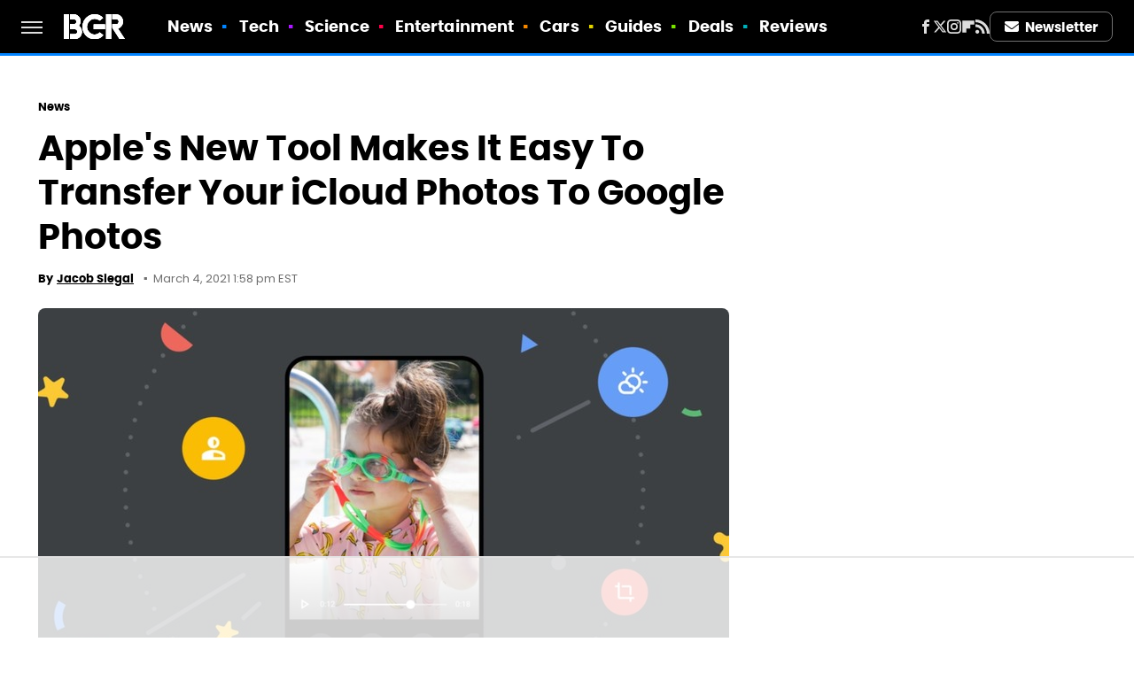

--- FILE ---
content_type: text/html
request_url: https://api.intentiq.com/profiles_engine/ProfilesEngineServlet?at=39&mi=10&dpi=936734067&pt=17&dpn=1&iiqidtype=2&iiqpcid=fab20077-96ed-4371-b099-5d31fd18240b&iiqpciddate=1768148924931&pcid=6eedf730-384a-4e30-8f9e-1e9dfd6a4ebd&idtype=3&gdpr=0&japs=false&jaesc=0&jafc=0&jaensc=0&jsver=0.33&testGroup=A&source=pbjs&ABTestingConfigurationSource=group&abtg=A&vrref=https%3A%2F%2Fwww.bgr.com
body_size: 57
content:
{"abPercentage":97,"adt":1,"ct":2,"isOptedOut":false,"data":{"eids":[]},"dbsaved":"false","ls":true,"cttl":86400000,"abTestUuid":"g_c251e211-e24d-404f-b0e6-b7f53b9f4144","tc":9,"sid":-770415792}

--- FILE ---
content_type: text/html; charset=utf-8
request_url: https://www.google.com/recaptcha/api2/aframe
body_size: 267
content:
<!DOCTYPE HTML><html><head><meta http-equiv="content-type" content="text/html; charset=UTF-8"></head><body><script nonce="BlLU2Dx3lIZzfnpbcHD7Hg">/** Anti-fraud and anti-abuse applications only. See google.com/recaptcha */ try{var clients={'sodar':'https://pagead2.googlesyndication.com/pagead/sodar?'};window.addEventListener("message",function(a){try{if(a.source===window.parent){var b=JSON.parse(a.data);var c=clients[b['id']];if(c){var d=document.createElement('img');d.src=c+b['params']+'&rc='+(localStorage.getItem("rc::a")?sessionStorage.getItem("rc::b"):"");window.document.body.appendChild(d);sessionStorage.setItem("rc::e",parseInt(sessionStorage.getItem("rc::e")||0)+1);localStorage.setItem("rc::h",'1768148931248');}}}catch(b){}});window.parent.postMessage("_grecaptcha_ready", "*");}catch(b){}</script></body></html>

--- FILE ---
content_type: application/javascript; charset=utf-8
request_url: https://fundingchoicesmessages.google.com/f/AGSKWxX_YosEolygZsw4HxNkaEKEuNxKzapbgCateN_TW0g8ce9eu014kE89l10FLWV4cEUZqJTK-O0WP73HxvABF9GWRHtuEyXaRqOear0qDQ0nAk-x2QAdT5ixJl1AUrbYOWledrtAVWoZh7FKdSm-Dqw5EYJjxO4NvACoDg-TJ7t1h-xsk9zCY4xpJki4/_/promote.xml_adengage./advert24./contentadxxl./dmn-advert.
body_size: -1286
content:
window['c6bf9366-713f-461f-bf02-cdebe682e7d2'] = true;

--- FILE ---
content_type: text/plain
request_url: https://rtb.openx.net/openrtbb/prebidjs
body_size: -218
content:
{"id":"d208baaa-4383-46dc-9b8d-4527cf90ab8f","nbr":0}

--- FILE ---
content_type: text/plain
request_url: https://rtb.openx.net/openrtbb/prebidjs
body_size: -218
content:
{"id":"1e9c13ae-ebb6-4726-a06f-d3fb203294b4","nbr":0}

--- FILE ---
content_type: text/plain
request_url: https://rtb.openx.net/openrtbb/prebidjs
body_size: -218
content:
{"id":"62b74b56-8df8-4e6f-8e85-dd6446447648","nbr":0}

--- FILE ---
content_type: text/plain
request_url: https://rtb.openx.net/openrtbb/prebidjs
body_size: -82
content:
{"id":"496cc88a-f785-4073-a667-e927cdcb875d","nbr":0}

--- FILE ---
content_type: text/plain; charset=utf-8
request_url: https://ads.adthrive.com/http-api/cv2
body_size: 7096
content:
{"om":["-2240006365626029852","03ory6zo","04lkvrhz","0b0m8l4f","0b7e5714-6922-475b-b1d0-f90c4f55dfa5","0m00nwkl","0n7f6bzc","0p7rptpw","0sd59tti","0sm4lr19","0v5cr3mp","1","1011_302_56233468","1011_302_56233470","1011_302_56233481","1011_302_56233491","1011_302_56233493","1011_302_56233500","1011_302_56233573","1011_302_56273336","1011_302_56527955","1011_302_56527959","1011_302_56528052","1011_302_56528113","1011_302_56590613","1011_302_56862054","1011_302_56862480","1011_302_56862481","1011_302_56862488","1011_302_56862497","1011_302_56982179","1011_302_56982298","1011_302_57050982","1029_23hg9z77","1029_36uiem7r","1029_40505ujp","1029_5xbdis4i","1029_67lvjel9","1029_6dac9fpf","1029_9ja0908s","1029_9m0ajsmk","1029_a3f4g749","1029_dfomfc7l","1029_disy356v","1029_eqfoi27l","1029_f0vd88y1","1029_gh9a1zdg","1029_h7mlnibm","1029_h7w0s8xv","1029_hci1cgdf","1029_ib7yj9pz","1029_ik4xbdmy","1029_jkh1klfj","1029_mmr7sp5l","1029_ni44tv5u","1029_pgw8zzf7","1029_r2owmx39","1029_szkvoo3x","1029_tb95u9ny","1029_wnj7sgch","1029_xz9r7goj","10ua7afe","11142692","111c22df-7eda-4369-8589-18a0bf94d207","11509227","11896988","11999803","12010080","12010084","12010088","12123650","12136802","12142259","12142754","12143773","124843_7","124844_18","124848_6","124853_6","1374w81n","1453468","16x7UEIxQu8","17_24767217","17_24767234","1832l91i","1986:687096324","19ijfw1a","1a7567bd-e249-4d0c-ab72-9b7b7ae5f6ed","1cmuj15l","1n7ce9xi","1q26ddsf","1xoqo5p8","1xy38za4","202430_200_EAAYACogfp82etiOdza92P7KkqCzDPazG1s0NmTQfyLljZ.q7ScyBDr2wK8_","202d4qe7","205mlbis","206_521168","206_547869","2132:44129096","2132:45327624","2132:45562714","2132:45562715","2132:45563177","2179:579593739337040696","2179:585139266317201118","2179:588366512778827143","2179:588837179414603875","2179:589318202881681006","2179:590157627360862445","2179:594033992319641821","21t24o73","2249:553781220","2249:650628025","2249:650650503","2307:0b0m8l4f","2307:0sd59tti","2307:2mokbgft","2307:2xlub49u","2307:38noq5ys","2307:3zp8ouf1","2307:53eajszx","2307:6969mkuf","2307:73ljw8ur","2307:76h4vfa0","2307:76odrdws","2307:794di3me","2307:7lr73bsy","2307:7uqs49qv","2307:8linfb0q","2307:9io6t9rp","2307:9kq2d07u","2307:9nex8xyd","2307:a0r398qn","2307:a8beztgq","2307:auchp27o","2307:bgx6tylq","2307:blydr2yc","2307:c1hsjx06","2307:chcao0wj","2307:d9qcd1j6","2307:ddr52z0n","2307:dpjydwun","2307:exvv1r1s","2307:fdei8k7h","2307:flgb97td","2307:fqbju35w","2307:fqeh4hao","2307:g8h3f5cm","2307:gg2yzyhh","2307:h1yuh03l","2307:h4d8w3i0","2307:hl3kp0y3","2307:hxxvnqg0","2307:itmaz0g4","2307:jaz5omfl","2307:jd035jgw","2307:kecbwzbd","2307:kfvnd1a1","2307:lp37a2wq","2307:o3v1i5bp","2307:pacesv5c","2307:pmkj87wh","2307:pogoe66i","2307:ppvl1dzu","2307:pzv6d4jd","2307:qd3irxde","2307:r3hia4da","2307:r9c7nm38","2307:rvmx4z8a","2307:s96pzpsy","2307:tb5j7os7","2307:tty470r7","2307:tvn2lg3e","2307:u7p1kjgp","2307:usle8ijx","2307:v958nz4c","2307:w3kkkcwo","2307:wq5rrwh4","2307:wr6b6gha","2307:xc88kxs9","2307:y84e8qjy","2307:z4lyi39p","2307:zjn6yvkc","2307:zkbt73yr","2307:zonj6ubl","2307:zx1ng9nc","2307:zyycin2s","23786257","2409_25495_176_CR52092919","2409_25495_176_CR52092923","2409_25495_176_CR52178316","242697002","25048614","258317-1676593","258317-1676594","258323-1676593","25_53v6aquw","25_56vtp204","25_ocpegdlz","25_pz8lwofu","25_sqmqxvaf","25_utberk8n","25_w3ez2pdd","25_yi6qlg3p","25_ztlksnbe","2715_9888_262594","28347469","28933536","29414696","29_695879895","2aqgm79d","2gdiubn3","2jiaabss","2m9w23re","2mokbgft","2u65qoye","2vmtfqwk","2x298lub49u","2xlub49u","306_24765477","306_82972-543668-2632425","31qdo7ks","32447008","33145646","3335_73_687096324","33419362","33604871","33605294","33608759","34534170","347138009","34744241","3490:CR52175340","3490:CR52212688","34980918","35e0p0kr","35k4hcag","3658_139785_kxyuk60y","3658_15078_73ljw8ur","3658_15078_gg2yzyhh","3658_15078_h7fq12y2","3658_15078_zyycin2s","3658_1529448_a7kw0t2w","3658_15315_toh6otge","3658_154624_twc88lda","3658_154624_z5hxgudl","3658_15936_7lr73bsy","3658_15936_ir4jnnph","3658_175625_ppvl1dzu","3658_18152_mwnvongn","3658_193430_1g7tqpio","3658_209208_pacesv5c","3658_210546_a8beztgq","3658_211122_ufmlvirh","3658_213003_a0r398qn","3658_213075_auc2w6e4","3658_21920_prq4f8da","3658_22079_r3hia4da","3658_22079_zonj6ubl","3658_228061_tvn2lg3e","3658_252262_pmkj87wh","3658_26587_2xlub49u","3658_582283_T26248245","3658_67113_2mokbgft","3658_67113_77gj3an4","3658_67862_2vmtfqwk","3658_78719_6969mkuf","3658_78719_z4lyi39p","3658_89858_wr6b6gha","3658_94654_T26173112","3658_94654_T26175883","3702_139777_24765460","3702_139777_24765461","3702_139777_24765471","3702_139777_24765476","3702_139777_24765477","3702_139777_24765484","3702_139777_24765497","3702_139777_24765499","3702_139777_24765527","3702_139777_24765529","3702_139777_24765531","3702_139777_24765534","3702_139777_24765544","3702_139777_24765546","3702_139777_24765548","381513943572","3822:23421345","3822:23421350","39uj4z2h","3LMBEkP-wis","3f4c8419-f1a2-44c9-8e9b-608f72af8897","3fqdkjcw","3l1m1jex","3q49ttf8","3qg82j4y","3swzj6q3","3ws6ppdq","3x7t8epg","3z298p8ouf1","3zp8ouf1","402680664","40505ujp","4083IP31KS13138980|chesshouse_b4068","40853565","409_192565","409_216326","409_216388","409_216396","409_216406","409_216496","409_220334","409_220353","409_223599","409_225978","409_225980","409_225983","409_225987","409_225988","409_225990","409_226312","409_226326","409_226331","409_226332","409_226336","409_227224","409_227228","409_227240","409_228054","409_228077","409_228103","409_228346","409_228362","409_228363","409_228385","409_230728","42156796","42231835","42231859","42231876","44429836","44629254","458901553568","45bde374-0890-455c-ba77-ba9a4e4715fd","46_12143773","485027845327","48967662","49039749","4aqwokyz","4cj9xij1","4dx3tl6o","4ebiruhf","4fk9nxse","4g80rbxg","4sr6nuni","4tgls8cg","4vlso63s","51372397","51372410","514819301","51635402","521_425_203615","521_425_203631","521_425_203632","521_425_203636","521_425_203695","521_425_203943","52321647","5316_139700_12862c4a-ac39-4e9f-98a6-0485492d1b79","5316_139700_16d52f38-95b7-429d-a887-fab1209423bb","5316_139700_5546ab88-a7c9-405b-87de-64d5abc08339","5316_139700_605bf0fc-ade6-429c-b255-6b0f933df765","5316_139700_7ffcb809-64ae-49c7-8224-e96d7c029938","5316_139700_87802704-bd5f-4076-a40b-71f359b6d7bf","5316_139700_90aab27a-4370-4a9f-a14a-99d421f43bcf","5316_139700_b801ca60-9d5a-4262-8563-b7f8aef0484d","5316_139700_bd0b86af-29f5-418b-9bb4-3aa99ec783bd","5316_139700_cbda64c5-11d0-46f9-8941-2ca24d2911d8","5316_139700_cebab8a3-849f-4c71-9204-2195b7691600","5316_139700_de0a26f2-c9e8-45e5-9ac3-efb5f9064703","5316_139700_e57da5d6-bc41-40d9-9688-87a11ae6ec85","53v6aquw","54592241","547788","55068517","5510:1cmuj15l","5510:cymho2zs","5510:e2qeeuc5","5510:mznp7ktv","5510:qw532igx","5510:wq5rrwh4","55116643","55116649","5563_66529_OADD2.1225955516091025_1D1US7205YEIUK1","55723067","55726194","557_409_220139","557_409_220159","557_409_220344","557_409_223589","557_409_223599","557_409_228055","557_409_228105","557_409_228115","557_409_228354","557_409_235268","557_409_235274","558_93_2xlub49u","558_93_49d77ivq","558_93_ah6ol9u7","558_93_esspipxb","558_93_kfvnd1a1","558_93_kxyuk60y","558_93_mmr7sp5l","558_93_ppvl1dzu","558_93_z5hxgudl","558_93_zkbt73yr","56071098","56124928","56254251","56632487","56635908","5726507757","587410474","593674671","59822752","59873208","59873223","5g780fmh","5ia3jbdy","5s8wi8hf","5xbdis4i","60618611","60f5a06w","610748428","61210719","6126593911","618576351","618876699","618980679","61900466","619089559","61916211","61916225","61916229","61932920","61932925","61932933","61932957","61ow0qf3","6226505231","6226505239","6226522293","6226528683","627225143","627227759","627290883","627309156","627309159","62787169","628223277","628444259","628444262","628444349","628444433","628444439","628456310","628456379","628456382","628595892","628622163","628622166","628622172","628622175","628622178","628622241","628622244","628622247","628622250","628683371","628687043","628687157","628687460","628687463","628789927","628803013","628841673","629007394","629009180","629167998","629168001","629168010","629168565","629171196","629171202","62949920","62966863","62978285","62978299","62978305","629803897","62981075","63barbg1","63dac803-029c-4818-a01a-80a0a9da7229","643476627005","645291104","64d8otw5","6547_67916_GfPXYXgD0tfhQDNmd63R","6547_67916_GmlQ5ol7BzadfQJCtoYD","6547_67916_LGUfI0PxCTgp3xP8sVyD","6547_67916_P47LI98zIEHmMjRmIkkD","6547_67916_RQ2MRnZD0f0NnyBCe7vG","6547_67916_XEhTkZFWqcr0C0v7ClKc","6547_67916_nGxezRXjEoFj2KHYhVhg","6547_67916_ofh79cgl0mX6Hv5gz730","6547_67916_rWBvW8urtb8z6Mg4CJY0","6547_67916_roeCsX5Dh5Nd4fv7CH2G","6547_67916_xt6R46fIEQc0iGhF9ZHN","659713728691","670_9916_632914225","670_9916_686690145","670_9916_686690426","680550480","680_99480_695879872","680_99480_698474013","680_99480_700109379","680_99480_700109391","681508988","681527015","683738007","683738706","684137347","684492634","684493019","687096324","694906156","695722035","695879872","695879875","695879895","695879898","695879935","696264096","696332890","6969mkuf","698079199","699120027","699469886","699520670","699727967","699732949","699812344","699812857","699824707","6f59c611-5c55-49fb-b2f4-a1b4e27ae85b","6lmy2lg0","6mrds7pc","6rbncy53","6wbm92qr","6yq9p0d4","6ys7wrqz","701113338","701329619","702423494","702759138","702759176","702759355","702759408","702759566","702759703","702770622","702771083","70_85472803","70_85939025","73ljw8ur","7414_121891_6151445","74_628990318","753tvzda","76h4vfa0","76odrdws","771gyfff","773896266424","77gj3an4","79096171","7942758","794di3me","7969_149355_45327624","7a0tg1yi","7a97ea58-2bfb-4bf7-bd28-13b868995c05","7cmeqmw8","7eugh5vt","7lr73bsy","7qeykcdm","7tlyzqqt","8152859","8152879","83443052","838bec1s","84578111","84578144","85472778","85472862","85808977","85809007","85qis6aw","86470656","86509223","88073771-de8f-40c0-a6aa-0284d006b6db","894333dc-beeb-434f-ae59-d7208294be71","8ax1f5n9","8c58828f-082f-4124-8760-58cceadbe47c","8e0ygb95","8fdfc014","8linfb0q","8s22dh09","8w4klwi4","9057/0328842c8f1d017570ede5c97267f40d","9057/adf319dd72abfc9d4e0f87aaa47efc2c","91950609","9309343","93_2gdiubn3","93_esspipxb","943ya3vk","97tc94in","9925w9vu","99973ms3","9a05ba58","9camwlap","9d44cwg8","9io6t9rp","9ja0908s","9kfle2th","9kh8n28x","9m0ajsmk","9nex8xyd","9qvupsnx","9udgiush","YM34v0D1p1g","YlnVIl2d84o","a0298r398qn","a0oxacu8","a0r398qn","a2uqytjp","a5bmiyyl","a7kw0t2w","a8a1a1b0-6002-4720-9118-d45f0bf85a34","a8beztgq","ah6ol9u7","ann2fgag","auc2w6e4","axm8ica4","b3sqze11","b816d44c-204a-4cf4-aaea-c8d9df8976eb","b90cwbcd","bb06oqya","blydr2yc","bwthmrr1","bxr7z650","c1hsjx06","c2d7ypnt","c53c69cf-d76b-49ff-80c3-3fb6321952f1","clca5z2o","cqant14y","cr-12114yczuatj","cr-7b6qc7cauatj","cr-9cqtymzv2bri02","cr-9cqtzd7t08rhwz","cr-a3an7h8ju9vd","cr-aawz2m3uubwj","cr-aawz3f2tubwj","cr-e9r2xh1ry7tmu","cr-nr545ks2uatj","cuudl2xr","cv2huqwc","cymho2zs","d1435e63-4b8a-4c94-b68f-382802abae31","ddr52z0n","dea7uaiq","dfomfc7l","disy356v","do7nryom","dpjydwun","dsugp5th","dxfpbb3p","e2qeeuc5","e406ilcq","eb9vjo1r","ejcnfdnc","ekck35lf","ekv63n6v","emb3oez7","emfn8bus","esspipxb","eu7e5f0l","extremereach_creative_76559239","exvv1r1s","f0vd88y1","f3ixc3zm","fcn2zae1","fdei8k7h","fjp0ceax","fjzzyur4","flgb97td","fltkhwvh","fmbueqst","fmbxvfw0","fqeh4hao","g2ozgyf2","g32c2sh2","g529811rwow","g79golvt","g88ob0qg","g8h3f5cm","gg2982yzyhh","gg2yzyhh","ggcfqued","gh9a1zdg","gptg4zsl","gvs0yrv5","h1yuh03l","hc3zwvmz","hci1cgdf","hgrz3ggo","hikb31xr","ht2x37hz","hueqprai","hxxvnqg0","hzf8c6s7","i2aglcoy","ic7fhmq6","idh8o9qc","ikl4zu8e","iq30p3h5","itmaz0g4","iubudkv1","ixtrvado","j4r0agpc","j70siazw","jaz5omfl","jd035jgw","jgzurljh","jiapgbvi","jkh1klfj","ju6nwgfj","k0csqwfi","k1mcz4wq","kecbwzbd","kef79kfg","kfvnd1a1","kk5768bd","kli1n6qv","klqiditz","knoebx5v","ksrdc5dk","kvnxv9ng","kx5rgl0a","kxghk527","kxyuk60y","kz8629zd","l2zwpdg7","l4mj1tyl","l7bvynpy","l7mctnwu","l85jhtk8","ldnbhfjl","ldv3iy6n","lem9nvnv","llejctn7","lp37a2wq","lwf2x20w","lwgarwjk","m57m8y97","mmr74uc4","mne39gsk","mp1mentc","mtdvv3rp","mwnvongn","mznp7ktv","n2bb8hni","n3egwnq7","n43pcwjp","n4b5slde","nc40urjq","ndestypq","ng3qx6t6","niaytq9d","npdrkirq","npkuvcja","nr5arrhc","nrlkfmof","nuh3ob83","nv0uqrqm","o2s05iig","o3v1i5bp","o5xj653n","ofoon6ir","on2v71sl","oril4wg7","ouycdkmq","oz3ry6sr","ozdii3rw","p9engm3i","pagvt0pd","pi05bn23","piwneqqj","pm6boz3w","pmkj87wh","poc1p809","pogoe66i","ppn03peq","ppvl1dzu","pqlzclwo","pr3rk44v","prcz3msg","prq4f8da","pzv6d4jd","q1kdv2e7","q2ekj70j","q3aelm5l","q8ce55ul","qd3irxde","qfy8n03c","qlhur51f","qqvgscdx","quk7w53j","qw532igx","qylwgfzh","r3hia4da","r5r8790r","r9c7nm38","ra67euu2","rmenh8cz","rqe1gysf","rrlikvt1","rue4ecys","s96pzpsy","sbch20od","sk3ffy7a","sttgj0wj","t4zab46q","t5kb9pme","t79r9pdb","t8b9twm5","tb95u9ny","tczaxbd1","tfpzj8o3","ti0s3bz3","trjhta16","tvn2lg3e","twc88lda","tzxcgpja","u0vuonc6","u1jb75sm","u3i8n6ef","u7p1kjgp","ueqq8rv0","ueu1c795","uf7vbcrs","ufmlvirh","usle8ijx","utnmaprl","uykfdhoc","v7uhgidt","ven7pu1c","vj7hzkpp","vosqszns","vsotnu64","vu6cc4dp","w1ws81sy","w25ct4ix","w3kkkcwo","waxibp8s","wf9qekf0","wglebf93","wmvnyrcb","wnj7sgch","wobgpnah","wr6b6gha","wu5qr81l","wuj9gztf","wxfnrapl","wxonokbp","x40ta9u0","x716iscu","xbwwlwc1","xdaezn6y","xgjdt26g","xies7jcx","xncaqh7c","xwhet1qh","y141rtv6","y84e8qjy","yay77klz","ydwmcipy","yi6qlg3p","ynh8qe3g","yxcf7ux4","z4lyi39p","z4nsgi80","z5hxgudl","zaiy3lqy","zfexqyi5","zjs7lbz6","zkbt73yr","zonj6ubl","zs3aw5p8","ztjf5chk","zvfjb0vm","zw6jpag6","zwzjgvpw","zxvbbppr","zzyxgdz3","7979132","7979135"],"pmp":[],"adomains":["1md.org","a4g.com","about.bugmd.com","acelauncher.com","adameve.com","adelion.com","adp3.net","advenuedsp.com","aibidauction.com","aibidsrv.com","akusoli.com","allofmpls.org","arkeero.net","ato.mx","avazutracking.net","avid-ad-server.com","avid-adserver.com","avidadserver.com","aztracking.net","bc-sys.com","bcc-ads.com","bidderrtb.com","bidscube.com","bizzclick.com","bkserving.com","bksn.se","brightmountainads.com","bucksense.io","bugmd.com","ca.iqos.com","capitaloneshopping.com","cdn.dsptr.com","clarifion.com","clean.peebuster.com","cotosen.com","cs.money","cwkuki.com","dallasnews.com","dcntr-ads.com","decenterads.com","derila-ergo.com","dhgate.com","dhs.gov","digitaladsystems.com","displate.com","doyour.bid","dspbox.io","envisionx.co","ezmob.com","fla-keys.com","fmlabsonline.com","g123.jp","g2trk.com","gadgetslaboratory.com","gadmobe.com","getbugmd.com","goodtoknowthis.com","gov.il","grosvenorcasinos.com","guard.io","hero-wars.com","holts.com","howto5.io","http://bookstofilm.com/","http://countingmypennies.com/","http://fabpop.net/","http://folkaly.com/","http://gameswaka.com/","http://gowdr.com/","http://gratefulfinance.com/","http://outliermodel.com/","http://profitor.com/","http://tenfactorialrocks.com/","http://vovviral.com/","https://instantbuzz.net/","https://www.royalcaribbean.com/","ice.gov","imprdom.com","justanswer.com","liverrenew.com","longhornsnuff.com","lovehoney.com","lowerjointpain.com","lymphsystemsupport.com","meccabingo.com","media-servers.net","medimops.de","miniretornaveis.com","mobuppsrtb.com","motionspots.com","mygrizzly.com","myiq.com","myrocky.ca","national-lottery.co.uk","nbliver360.com","ndc.ajillionmax.com","nibblr-ai.com","niutux.com","nordicspirit.co.uk","notify.nuviad.com","notify.oxonux.com","own-imp.vrtzads.com","paperela.com","parasiterelief.com","peta.org","pfm.ninja","pixel.metanetwork.mobi","pixel.valo.ai","plannedparenthood.org","plf1.net","plt7.com","pltfrm.click","printwithwave.co","privacymodeweb.com","rangeusa.com","readywind.com","reklambids.com","ri.psdwc.com","royalcaribbean.com","royalcaribbean.com.au","rtb-adeclipse.io","rtb-direct.com","rtb.adx1.com","rtb.kds.media","rtb.reklambid.com","rtb.reklamdsp.com","rtb.rklmstr.com","rtbadtrading.com","rtbsbengine.com","rtbtradein.com","saba.com.mx","safevirus.info","securevid.co","seedtag.com","servedby.revive-adserver.net","shift.com","simple.life","smrt-view.com","swissklip.com","taboola.com","tel-aviv.gov.il","temu.com","theoceanac.com","track-bid.com","trackingintegral.com","trading-rtbg.com","trkbid.com","truthfinder.com","unoadsrv.com","usconcealedcarry.com","uuidksinc.net","vabilitytech.com","vashoot.com","vegogarden.com","viewtemplates.com","votervoice.net","vuse.com","waardex.com","wapstart.ru","wdc.go2trk.com","weareplannedparenthood.org","webtradingspot.com","www.royalcaribbean.com","xapads.com","xiaflex.com","yourchamilia.com"]}

--- FILE ---
content_type: text/plain; charset=UTF-8
request_url: https://at.teads.tv/fpc?analytics_tag_id=PUB_17002&tfpvi=&gdpr_consent=&gdpr_status=22&gdpr_reason=220&ccpa_consent=&sv=prebid-v1
body_size: 56
content:
YjIxNWVmNjMtNmJiYy00MzZiLWIwMDItY2Y3NTE0MzlkYWNjIy01MA==